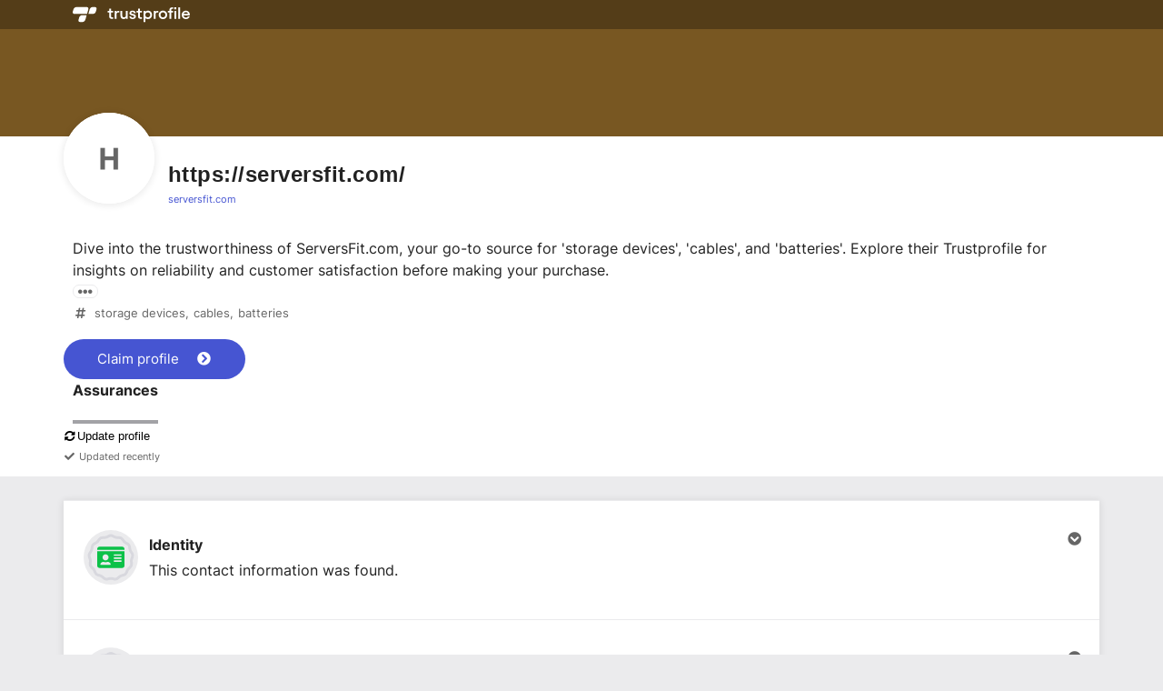

--- FILE ---
content_type: text/css; charset=UTF-8
request_url: https://dashboard.trustprofile.com/minify/stylesheet.css?f=%2Fcss%2Ffrontend%2Fmicromodal.css&m=1768999925&v=2
body_size: -498
content:
/* micromodal.css */ .micromodal{display:none;}.micromodal.is-open{display:block;}.micromodal-overlay{align-items:center;background-color:rgba(0,0,0,0.6);bottom:0;display:flex;justify-content:center;left:0;position:fixed;right:0;top:0;z-index:20;}.micromodal-container{background-color:#fff;box-sizing:border-box;max-height:100vh;max-width:700px;overflow-y:auto;padding:30px;width:80%;}.micromodal-header{align-items:center;display:flex;justify-content:space-between;}.micromodal-title{box-sizing:border-box;font-height:1.25;font-size:1.25rem;font-weight:600;line-height:1.25;margin-bottom:0;margin-top:0;}.micromodal-close{background:transparent;border:0;cursor:pointer;}.micromodal-header .micromodal-close:before{content:'\2715';}.micromodal-content{color:rgba(0,0,0,0.8);line-height:1.5;margin-bottom:0;margin-top:2rem;}@keyframes mmfadeIn{from{opacity:0;}to{opacity:1;}}@keyframes mmfadeOut{from{opacity:1;}to{opacity:0;}}@keyframes mmslideIn{from{transform:translateY(15%);}to{transform:translateY(0);}}@keyframes mmslideOut{from{transform:translateY(0);}to{transform:translateY(-10%);}}.micromodal-slide[aria-hidden='false'] .micromodal-overlay{animation:mmfadeIn 0.3s cubic-bezier(0,0,0.2,1);}.micromodal-slide[aria-hidden='false'] .micromodal-container{animation:mmslideIn 0.3s cubic-bezier(0,0,0.2,1);}.micromodal-slide[aria-hidden='true'] .micromodal-overlay{animation:mmfadeOut 0.3s cubic-bezier(0,0,0.2,1);}.micromodal-slide[aria-hidden='true'] .micromodal-container{animation:mmslideOut 0.3s cubic-bezier(0,0,0.2,1);}.micromodal-slide .micromodal-container,.micromodal-slide .micromodal-overlay{will-change:transform;}